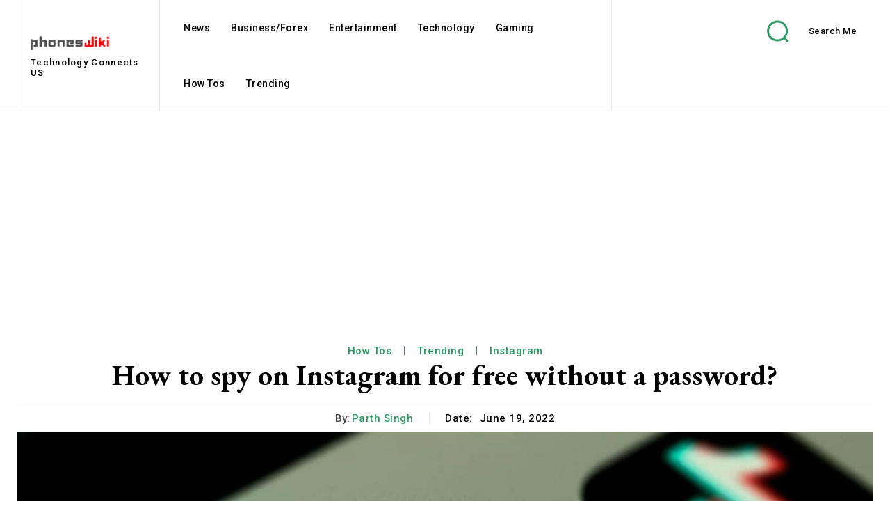

--- FILE ---
content_type: text/html; charset=utf-8
request_url: https://www.google.com/recaptcha/api2/aframe
body_size: 257
content:
<!DOCTYPE HTML><html><head><meta http-equiv="content-type" content="text/html; charset=UTF-8"></head><body><script nonce="f7cH_HjmTxxjIOLkc-c1MQ">/** Anti-fraud and anti-abuse applications only. See google.com/recaptcha */ try{var clients={'sodar':'https://pagead2.googlesyndication.com/pagead/sodar?'};window.addEventListener("message",function(a){try{if(a.source===window.parent){var b=JSON.parse(a.data);var c=clients[b['id']];if(c){var d=document.createElement('img');d.src=c+b['params']+'&rc='+(localStorage.getItem("rc::a")?sessionStorage.getItem("rc::b"):"");window.document.body.appendChild(d);sessionStorage.setItem("rc::e",parseInt(sessionStorage.getItem("rc::e")||0)+1);localStorage.setItem("rc::h",'1768437468421');}}}catch(b){}});window.parent.postMessage("_grecaptcha_ready", "*");}catch(b){}</script></body></html>